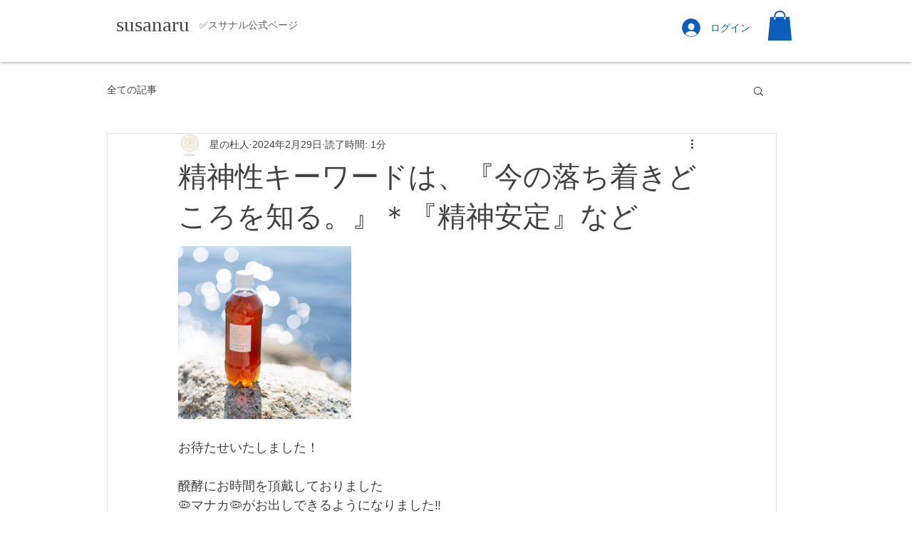

--- FILE ---
content_type: text/css; charset=utf-8
request_url: https://www.susanaru.jp/_serverless/pro-gallery-css-v4-server/layoutCss?ver=2&id=a86m335-not-scoped&items=3596_2725_4096&container=345.828125_740_323_720&options=gallerySizeType:px%7CenableInfiniteScroll:true%7CtitlePlacement:SHOW_ON_HOVER%7CgridStyle:1%7CimageMargin:5%7CgalleryLayout:2%7CisVertical:true%7CnumberOfImagesPerRow:3%7CgallerySizePx:300%7CcubeRatio:1%7CcubeType:fill%7CgalleryThumbnailsAlignment:none
body_size: -229
content:
#pro-gallery-a86m335-not-scoped [data-hook="item-container"][data-idx="0"].gallery-item-container{opacity: 1 !important;display: block !important;transition: opacity .2s ease !important;top: 0px !important;left: 0px !important;right: auto !important;height: 243px !important;width: 243px !important;} #pro-gallery-a86m335-not-scoped [data-hook="item-container"][data-idx="0"] .gallery-item-common-info-outer{height: 100% !important;} #pro-gallery-a86m335-not-scoped [data-hook="item-container"][data-idx="0"] .gallery-item-common-info{height: 100% !important;width: 100% !important;} #pro-gallery-a86m335-not-scoped [data-hook="item-container"][data-idx="0"] .gallery-item-wrapper{width: 243px !important;height: 243px !important;margin: 0 !important;} #pro-gallery-a86m335-not-scoped [data-hook="item-container"][data-idx="0"] .gallery-item-content{width: 243px !important;height: 243px !important;margin: 0px 0px !important;opacity: 1 !important;} #pro-gallery-a86m335-not-scoped [data-hook="item-container"][data-idx="0"] .gallery-item-hover{width: 243px !important;height: 243px !important;opacity: 1 !important;} #pro-gallery-a86m335-not-scoped [data-hook="item-container"][data-idx="0"] .item-hover-flex-container{width: 243px !important;height: 243px !important;margin: 0px 0px !important;opacity: 1 !important;} #pro-gallery-a86m335-not-scoped [data-hook="item-container"][data-idx="0"] .gallery-item-wrapper img{width: 100% !important;height: 100% !important;opacity: 1 !important;} #pro-gallery-a86m335-not-scoped .pro-gallery-prerender{height:243px !important;}#pro-gallery-a86m335-not-scoped {height:243px !important; width:740px !important;}#pro-gallery-a86m335-not-scoped .pro-gallery-margin-container {height:243px !important;}#pro-gallery-a86m335-not-scoped .pro-gallery {height:243px !important; width:740px !important;}#pro-gallery-a86m335-not-scoped .pro-gallery-parent-container {height:243px !important; width:745px !important;}